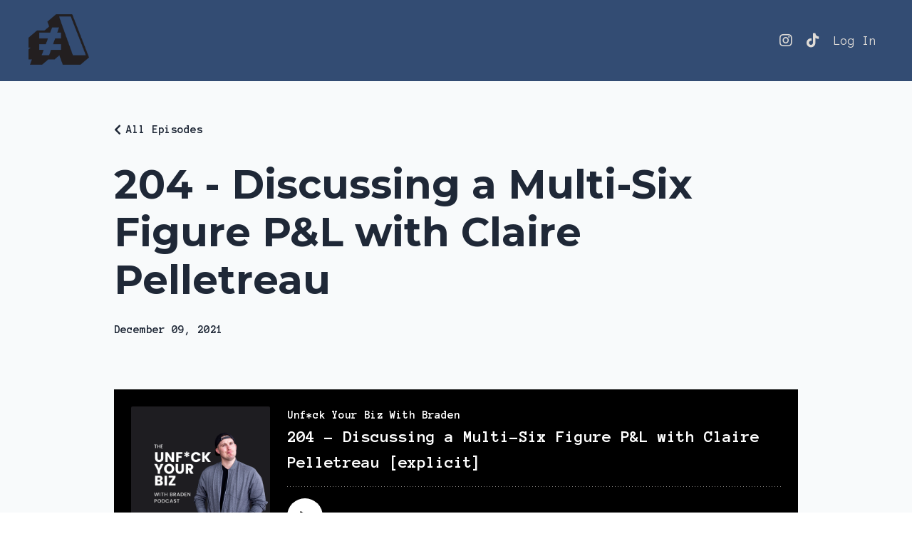

--- FILE ---
content_type: text/html; charset=utf-8
request_url: https://www.bradendrake.com/podcasts/unf-ck-your-biz-with-braden/episodes/2147625557
body_size: 10687
content:
<!doctype html>
<html lang="en">
  <head>
    
              <meta name="csrf-param" content="authenticity_token">
              <meta name="csrf-token" content="kN8KrmCiiCRhRAkWZVyMN52zHy9dWF+CEwCBS8l4uHNWs6KT0HnWDHe6yr0THY9gs67a64GsOFaZLBKMruabjA==">
            
    <title>
      
        204 - Discussing a Multi-Six Figure P&L with Claire Pelletreau
      
    </title>
    <meta charset="utf-8" />
    <meta http-equiv="x-ua-compatible" content="ie=edge, chrome=1">
    <meta name="viewport" content="width=device-width, initial-scale=1, shrink-to-fit=no">
    
      <meta name="description" content="On today&#39;s episode of the podcast I chat with Claire Pelletreau, Facebook and Instagram ads expert, about her company&#39;s profit report.
 
This episode of the Unf*ck Your Biz with Braden podcast is sponsored by The Get Paid Podcast, hosted by Claire Pelletreau. If you enjoy today&#39;s episode on..." />
    
    <meta property="og:type" content="website">
<meta property="og:url" content="https://www.bradendrake.com/podcasts/unf-ck-your-biz-with-braden/episodes/2147625557">
<meta name="twitter:card" content="summary_large_image">

<meta property="og:title" content="204 - Discussing a Multi-Six Figure P&L with Claire Pelletreau">
<meta name="twitter:title" content="204 - Discussing a Multi-Six Figure P&L with Claire Pelletreau">


<meta property="og:description" content="On today&#39;s episode of the podcast I chat with Claire Pelletreau, Facebook and Instagram ads expert, about her company&#39;s profit report.
 
This episode of the Unf*ck Your Biz with Braden podcast is sponsored by The Get Paid Podcast, hosted by Claire Pelletreau. If you enjoy today&#39;s episode on...">
<meta name="twitter:description" content="On today&#39;s episode of the podcast I chat with Claire Pelletreau, Facebook and Instagram ads expert, about her company&#39;s profit report.
 
This episode of the Unf*ck Your Biz with Braden podcast is sponsored by The Get Paid Podcast, hosted by Claire Pelletreau. If you enjoy today&#39;s episode on...">


<meta property="og:image" content="https://kajabi-storefronts-production.kajabi-cdn.com/kajabi-storefronts-production/site/46487/podcasts/c990e2cd-6d91-4a14-b829-ee78a96d3ba9.png">
<meta name="twitter:image" content="https://kajabi-storefronts-production.kajabi-cdn.com/kajabi-storefronts-production/site/46487/podcasts/c990e2cd-6d91-4a14-b829-ee78a96d3ba9.png">

    
      <link href="https://kajabi-storefronts-production.kajabi-cdn.com/kajabi-storefronts-production/sites/46487/images/IXmZi2xhS12X57Ty5QX4_Untitled_design-4.png?v=2" rel="shortcut icon" />
    
    <link rel="canonical" href="https://www.bradendrake.com/podcasts/unf-ck-your-biz-with-braden/episodes/2147625557" />

    <!-- Google Fonts ====================================================== -->
    <link rel="preconnect" href="https://fonts.gstatic.com" crossorigin>
    <link rel="stylesheet" media="print" onload="this.onload=null;this.removeAttribute(&#39;media&#39;);" type="text/css" href="//fonts.googleapis.com/css?family=Anonymous+Pro:400,700,400italic,700italic|Montserrat:400,700,400italic,700italic&amp;display=swap" />

    <!-- Kajabi CSS ======================================================== -->
    <link rel="stylesheet" media="print" onload="this.onload=null;this.removeAttribute(&#39;media&#39;);" type="text/css" href="https://kajabi-app-assets.kajabi-cdn.com/assets/core-0d125629e028a5a14579c81397830a1acd5cf5a9f3ec2d0de19efb9b0795fb03.css" />

    

    <!-- Font Awesome Icons -->
    <link rel="stylesheet" media="print" onload="this.onload=null;this.removeAttribute(&#39;media&#39;);" type="text/css" crossorigin="anonymous" href="https://use.fontawesome.com/releases/v5.15.2/css/all.css" />

    <link rel="stylesheet" media="screen" href="https://kajabi-storefronts-production.kajabi-cdn.com/kajabi-storefronts-production/themes/2158692724/assets/styles.css?1762451768486281" />

    <!-- Customer CSS ====================================================== -->
    <!-- If you're using custom css that affects the first render of the page, replace async_style_link below with styesheet_tag -->
    <link rel="stylesheet" media="print" onload="this.onload=null;this.removeAttribute(&#39;media&#39;);" type="text/css" href="https://kajabi-storefronts-production.kajabi-cdn.com/kajabi-storefronts-production/themes/2158692724/assets/overrides.css?1762451768486281" />
    <style>
  /* Custom CSS Added Via Theme Settings */
  /* This removes the shadow from the form button and creates a bit more spacing inside the button */

.btn {
padding: 12px 40px;
-webkit-box-shadow: 0 0px 0px #f9f9f9;
box-shadow: 0px 0px 0px #f9f9f9;
}


/* This increases the font size of the medium sized button */

.btn--medium {
font-size: 24px;
}


/* This increases the font size of the link lists */

.link-list__link {
font-size: 18px;
}


/* This makes the form fields rounded and increased the padding so that the text doesn't get cut off by the rounded corners */

.form-control {
border-radius: 30px;
padding-left: 24px;
padding-right: 24px;
}


/* This reduces the h1 font size of the blog post title on the blog feed page on desktop  */

@media (min-width: 768px) {
h1.blog-post-body__title {
font-size: 58px !important;
}
}


/* This moves the podcast intro section up higher so that it is behind the transparent header. Delete this code if not using a transparent header for the website theme */

.podcast-intro { 
margin-top: -80px !important;
padding-top: 80px !important;
}


/* This moves the coaching product hero section up higher so that it is behind the transparent header. Delete this code if not using a transparent header for the website theme */

.coaching-programs__container { 
margin-top: -94px !important;
}

.coaching-programs__header  {
padding-top: 94px !important;
}


/* This creates a new class for bulleted lists with black arrows */

.bullet-arrow {
list-style-type: none;
}

.bullet-arrow li {
list-style-type: none;
position: relative;
padding-left: 6px;
}

.bullet-arrow li:before {
content: '\2771 \2771';
color: #000000;
font-size: 16px;
position: absolute;
top: 6px;
left: -20px;
}


/* This creates a new class for bulleted lists with pink arrows */

.bullet-arrow-pink {
list-style-type: none;
}

.bullet-arrow-pink li {
list-style-type: none;
position: relative;
padding-left: 6px;
}

.bullet-arrow-pink li:before {
content: '\2771 \2771';
color: #FF65BE;
font-size: 16px;
position: absolute;
top: 6px;
left: -20px;
}


/* This creates a new class for bulleted lists with yellow arrows */

.bullet-arrow-yellow {
list-style-type: none;
}

.bullet-arrow-yellow li {
list-style-type: none;
position: relative;
padding-left: 6px;
}

.bullet-arrow-yellow li:before {
content: '\2771 \2771';
color: #FEED00;
font-size: 16px;
position: absolute;
top: 6px;
left: -20px;
}


/* This creates a new class for bulleted lists with green arrows */

.bullet-arrow-green {
list-style-type: none;
}

.bullet-arrow-green li {
list-style-type: none;
position: relative;
padding-left: 6px;
}

.bullet-arrow-green li:before {
content: '\2771 \2771';
color: #05b7b9;
font-size: 16px;
position: absolute;
top: 6px;
left: -20px;
}


/* This creates a new class for bulleted lists with blue arrows */

.bullet-arrow-blue {
list-style-type: none;
}

.bullet-arrow-blue li {
list-style-type: none;
position: relative;
padding-left: 6px;
}

.bullet-arrow-blue li:before {
content: '\2771 \2771';
color: #5fd3fa;
font-size: 16px;
position: absolute;
top: 6px;
left: -20px;
}
</style>

    <!-- Kajabi Editor Only CSS ============================================ -->
    

    <!-- Header hook ======================================================= -->
    <script type="text/javascript">
  var Kajabi = Kajabi || {};
</script>
<script type="text/javascript">
  Kajabi.currentSiteUser = {
    "id" : "-1",
    "type" : "Guest",
    "contactId" : "",
  };
</script>
<script type="text/javascript">
  Kajabi.theme = {
    activeThemeName: "Creative",
    previewThemeId: null,
    editor: false
  };
</script>
<meta name="turbo-prefetch" content="false">
<meta name="p:domain_verify" content="5cc3c658a7bd01c7107cf8e8d81db209"/><script>
(function(i,s,o,g,r,a,m){i['GoogleAnalyticsObject']=r;i[r]=i[r]||function(){
(i[r].q=i[r].q||[]).push(arguments)
},i[r].l=1*new Date();a=s.createElement(o),
m=s.getElementsByTagName(o)[0];a.async=1;a.src=g;m.parentNode.insertBefore(a,m)
})(window,document,'script','//www.google-analytics.com/analytics.js','ga');
ga('create', 'UA-245786998-1', 'auto', {});
ga('send', 'pageview');
</script>
<style type="text/css">
  #editor-overlay {
    display: none;
    border-color: #2E91FC;
    position: absolute;
    background-color: rgba(46,145,252,0.05);
    border-style: dashed;
    border-width: 3px;
    border-radius: 3px;
    pointer-events: none;
    cursor: pointer;
    z-index: 10000000000;
  }
  .editor-overlay-button {
    color: white;
    background: #2E91FC;
    border-radius: 2px;
    font-size: 13px;
    margin-inline-start: -24px;
    margin-block-start: -12px;
    padding-block: 3px;
    padding-inline: 10px;
    text-transform:uppercase;
    font-weight:bold;
    letter-spacing:1.5px;

    left: 50%;
    top: 50%;
    position: absolute;
  }
</style>
<script src="https://kajabi-app-assets.kajabi-cdn.com/vite/assets/track_analytics-999259ad.js" crossorigin="anonymous" type="module"></script><link rel="modulepreload" href="https://kajabi-app-assets.kajabi-cdn.com/vite/assets/stimulus-576c66eb.js" as="script" crossorigin="anonymous">
<link rel="modulepreload" href="https://kajabi-app-assets.kajabi-cdn.com/vite/assets/track_product_analytics-9c66ca0a.js" as="script" crossorigin="anonymous">
<link rel="modulepreload" href="https://kajabi-app-assets.kajabi-cdn.com/vite/assets/stimulus-e54d982b.js" as="script" crossorigin="anonymous">
<link rel="modulepreload" href="https://kajabi-app-assets.kajabi-cdn.com/vite/assets/trackProductAnalytics-3d5f89d8.js" as="script" crossorigin="anonymous">      <script type="text/javascript">
        if (typeof (window.rudderanalytics) === "undefined") {
          !function(){"use strict";window.RudderSnippetVersion="3.0.3";var sdkBaseUrl="https://cdn.rudderlabs.com/v3"
          ;var sdkName="rsa.min.js";var asyncScript=true;window.rudderAnalyticsBuildType="legacy",window.rudderanalytics=[]
          ;var e=["setDefaultInstanceKey","load","ready","page","track","identify","alias","group","reset","setAnonymousId","startSession","endSession","consent"]
          ;for(var n=0;n<e.length;n++){var t=e[n];window.rudderanalytics[t]=function(e){return function(){
          window.rudderanalytics.push([e].concat(Array.prototype.slice.call(arguments)))}}(t)}try{
          new Function('return import("")'),window.rudderAnalyticsBuildType="modern"}catch(a){}
          if(window.rudderAnalyticsMount=function(){
          "undefined"==typeof globalThis&&(Object.defineProperty(Object.prototype,"__globalThis_magic__",{get:function get(){
          return this},configurable:true}),__globalThis_magic__.globalThis=__globalThis_magic__,
          delete Object.prototype.__globalThis_magic__);var e=document.createElement("script")
          ;e.src="".concat(sdkBaseUrl,"/").concat(window.rudderAnalyticsBuildType,"/").concat(sdkName),e.async=asyncScript,
          document.head?document.head.appendChild(e):document.body.appendChild(e)
          },"undefined"==typeof Promise||"undefined"==typeof globalThis){var d=document.createElement("script")
          ;d.src="https://polyfill-fastly.io/v3/polyfill.min.js?version=3.111.0&features=Symbol%2CPromise&callback=rudderAnalyticsMount",
          d.async=asyncScript,document.head?document.head.appendChild(d):document.body.appendChild(d)}else{
          window.rudderAnalyticsMount()}window.rudderanalytics.load("2apYBMHHHWpiGqicceKmzPebApa","https://kajabiaarnyhwq.dataplane.rudderstack.com",{})}();
        }
      </script>
      <script type="text/javascript">
        if (typeof (window.rudderanalytics) !== "undefined") {
          rudderanalytics.page({"account_id":"46863","site_id":"46487"});
        }
      </script>
      <script type="text/javascript">
        if (typeof (window.rudderanalytics) !== "undefined") {
          (function () {
            function AnalyticsClickHandler (event) {
              const targetEl = event.target.closest('a') || event.target.closest('button');
              if (targetEl) {
                rudderanalytics.track('Site Link Clicked', Object.assign(
                  {"account_id":"46863","site_id":"46487"},
                  {
                    link_text: targetEl.textContent.trim(),
                    link_href: targetEl.href,
                    tag_name: targetEl.tagName,
                  }
                ));
              }
            };
            document.addEventListener('click', AnalyticsClickHandler);
          })();
        }
      </script>
<script>
!function(f,b,e,v,n,t,s){if(f.fbq)return;n=f.fbq=function(){n.callMethod?
n.callMethod.apply(n,arguments):n.queue.push(arguments)};if(!f._fbq)f._fbq=n;
n.push=n;n.loaded=!0;n.version='2.0';n.agent='plkajabi';n.queue=[];t=b.createElement(e);t.async=!0;
t.src=v;s=b.getElementsByTagName(e)[0];s.parentNode.insertBefore(t,s)}(window,
                                                                      document,'script','https://connect.facebook.net/en_US/fbevents.js');


fbq('init', '1132630721411512');
fbq('track', "PageView");</script>
<noscript><img height="1" width="1" style="display:none"
src="https://www.facebook.com/tr?id=1132630721411512&ev=PageView&noscript=1"
/></noscript>
<meta name='site_locale' content='en'><style type="text/css">
  /* Font Awesome 4 */
  .fa.fa-twitter{
    font-family:sans-serif;
  }
  .fa.fa-twitter::before{
    content:"𝕏";
    font-size:1.2em;
  }

  /* Font Awesome 5 */
  .fab.fa-twitter{
    font-family:sans-serif;
  }
  .fab.fa-twitter::before{
    content:"𝕏";
    font-size:1.2em;
  }
</style>
<link rel="stylesheet" href="https://cdn.jsdelivr.net/npm/@kajabi-ui/styles@1.0.4/dist/kajabi_products/kajabi_products.css" />
<script type="module" src="https://cdn.jsdelivr.net/npm/@pine-ds/core@3.14.0/dist/pine-core/pine-core.esm.js"></script>
<script nomodule src="https://cdn.jsdelivr.net/npm/@pine-ds/core@3.14.0/dist/pine-core/index.esm.js"></script>


  </head>
  <style>
  

  
    
      body {
        background-color: rgba(255, 255, 255, 0);
      }
    
  
</style>
  <body id="encore-theme" class="background-light">
    

    <div id="section-header" data-section-id="header">

<style>
  /* Default Header Styles */
  .header {
    
      background-color: #334c73;
    
    font-size: 18px;
  }
  .header a,
  .header a.link-list__link,
  .header a.link-list__link:hover,
  .header a.social-icons__icon,
  .header .user__login a,
  .header .dropdown__item a,
  .header .dropdown__trigger:hover {
    color: #e0dcd7;
  }
  .header .dropdown__trigger {
    color: #e0dcd7 !important;
  }
  /* Mobile Header Styles */
  @media (max-width: 767px) {
    .header {
      
      font-size: 16px;
    }
    
    .header .hamburger__slices .hamburger__slice {
      
        background-color: #e0dcd7;
      
    }
    
      .header a.link-list__link, .dropdown__item a, .header__content--mobile {
        text-align: left;
      }
    
    .header--overlay .header__content--mobile  {
      padding-bottom: 20px;
    }
  }
  /* Sticky Styles */
  
</style>

<div class="hidden">
  
    
  
    
  
    
  
  
  
  
</div>

<header class="header header--static    background-dark header--close-on-scroll" kjb-settings-id="sections_header_settings_background_color">
  <div class="hello-bars">
    
      
    
      
    
      
    
  </div>
  
    <div class="header__wrap">
      <div class="header__content header__content--desktop background-dark">
        <div class="container header__container media justify-content-left">
          
            
                <style>
@media (min-width: 768px) {
  #block-1555988494486 {
    text-align: left;
  }
} 
</style>

<div id="block-1555988494486" class="header__block header__block--logo header__block--show header__switch-content stretch" kjb-settings-id="sections_header_blocks_1555988494486_settings_stretch">
  

<style>
  #block-1555988494486 {
    line-height: 1;
  }
  #block-1555988494486 .logo__image {
    display: block;
    width: 85px;
  }
  #block-1555988494486 .logo__text {
    color: ;
  }
</style>

<a class="logo" href="/">
  
    
      <img loading="auto" class="logo__image" alt="Header Logo" kjb-settings-id="sections_header_blocks_1555988494486_settings_logo" src="https://kajabi-storefronts-production.kajabi-cdn.com/kajabi-storefronts-production/file-uploads/themes/2158692724/settings_images/7f57d4-ae81-b042-0d82-c685fc17c4c6_Not-Average-Law-Firm-favicon-1color-black_2x.png" />
    
  
</a>
</div>
              
          
            
                <style>
@media (min-width: 768px) {
  #block-1644899215228 {
    text-align: ;
  }
} 
</style>

<div id="block-1644899215228" class="header__block header__switch-content header__block--social-icons " kjb-settings-id="sections_header_blocks_1644899215228_settings_stretch">
  <style>
  .social-icons--1644899215228 .social-icons__icons {
    justify-content: flex-start
  }
  .social-icons--1644899215228 .social-icons__icon {
    color:  !important;
  }
  .social-icons--1644899215228.social-icons--round .social-icons__icon {
    background-color: #c4cb6c;
  }
  .social-icons--1644899215228.social-icons--square .social-icons__icon {
    background-color: #c4cb6c;
  }
  
    
  
  @media (min-width: 768px) {
    .social-icons--1644899215228 .social-icons__icons {
      justify-content: flex-start
    }
  }
</style>

<div class="social-icons social-icons-- social-icons-- social-icons--1644899215228 " kjb-settings-id="sections_header_blocks_1644899215228_settings_social_icons_text_color">
  <div class="social-icons__icons">
    


  <a class="social-icons__icon social-icons__icon--" href="https://www.instagram.com/notavglaw"  target="_blank" rel="noopener"  kjb-settings-id="sections_header_blocks_1644899215228_settings_social_icon_link_instagram">
    <i class="fab fa-instagram"></i>
  </a>














  <a class="social-icons__icon social-icons__icon--" href="https://www.tiktok.com/@bradenadamdrake"  target="_blank" rel="noopener"  kjb-settings-id="sections_header_blocks_1644899215228_settings_social_icon_link_tiktok">
    <i class="fab fa-tiktok"></i>
  </a>




  </div>
</div>
</div>
            
          
            
                <style>
@media (min-width: 768px) {
  #block-1726975690030 {
    text-align: left;
  }
} 
</style>

<div id="block-1726975690030" class="header__block header__switch-content header__block--user " kjb-settings-id="sections_header_blocks_1726975690030_settings_stretch">
  <style>
  /* Dropdown menu colors for desktop */
  @media (min-width: 768px) {
    #block-1726975690030 .dropdown__menu {
      background: #FFFFFF;
      color: #595959;
    }
    #block-1726975690030 .dropdown__item a,
    #block-1726975690030 {
      color: #595959;
    }
  }
  /* Mobile menu text alignment */
  @media (max-width: 767px) {
    #block-1726975690030 .dropdown__item a,
    #block-1726975690030 .user__login a {
      text-align: left;
    }
  }
</style>

<div class="user" kjb-settings-id="sections_header_blocks_1726975690030_settings_language_login">
  
    <span class="user__login" kjb-settings-id="language_login"><a href="/login">Log In</a></span>
  
</div>
</div>
              
          
          
            <div class="hamburger hidden--desktop" kjb-settings-id="sections_header_settings_hamburger_color">
              <div class="hamburger__slices">
                <div class="hamburger__slice hamburger--slice-1"></div>
                <div class="hamburger__slice hamburger--slice-2"></div>
                <div class="hamburger__slice hamburger--slice-3"></div>
                <div class="hamburger__slice hamburger--slice-4"></div>
              </div>
            </div>
          
        </div>
      </div>
      <div class="header__content header__content--mobile">
        <div class="header__switch-content header__spacer"></div>
      </div>
    </div>
  
</header>

</div>
    <main>
      <style type='text/css'>
        .podcasts-episodes .btn {
  border-color: #000000;
  border-radius: 30px;
  color: #ffffff;
  background-color: #000000;
}

.podcasts-episodes .btn--outline {
  background: transparent;
  color: #000000;
}

        .podcasts-episodes .dropdown__menu {
  font-size: 18px;
  font-weight: normal;
}

      </style>
  <link rel="stylesheet" href="https://kajabi-app-assets.kajabi-cdn.com/assets/podcasts-295f7e9450cea787207c89be169f9eeaf71f91ee4961387db3217f29ebee2f84.css" media="all" />
  <link rel="alternate" type="application/rss+xml" title="Unf*ck Your Biz With Braden" href="https://app.kajabi.com/podcasts/2147485692/feed" />
  

<style type="text/css">
  .podcast-intro__title,
  h1.podcast-intro__title {
    color: #1F2837;
  }
  
  .truncate {
    color: #1F2837;
  }

  .podcast-intro__author {
    color: #1F2837;
  }

  .podcast-intro__short-description {
    color: #1F2837;
  }

  .podcast-intro__cta,
  .podcast-intro__cta:hover,
  .btn-primary.podcast-intro__cta,
  .btn-primary.podcast-intro__cta:hover,
  .podcast-episode__pagination a.btn,
  .podcast-episode__pagination a.btn:hover,
  .podcast-episode__pagination .pagination a.btn,
  .podcast-episode__pagination .pagination a.btn:hover {
    color: #ffffff;
    background-color: #000000;
    border-color: #000000;
  }

  .podcast-episode-header__meta,
  .podcast-episode-header__meta i {
    color: #1F2837;
  }

  .podcast-episode-header__all-episodes-link a,
  .podcast-episode-header__all-episodes-link i {
    color: #1F2837;
  }

  h1.podcast-episode-header__title,
  .podcast-episode-header__title,
  .podcast-modal__read-more {
    color: #1F2837;
  }

  .podcast-intro {
    background-color: #f8fafb;
    color: #1F2837;
  }

  .podcast-episode-header,
  .podcast-episode-header::after {
    background-color: #f8fafb;
    color: #1F2837;
  }

  .podcast-episode-transcript {
    background-color: #f8fafb;
    color: #1F2837;
  }

  .podcast-episode-transcript .podcast-episode-transcript__title {
    color: #1F2837;
  }

  .btn.podcast-default-btn {
    border-color: #000000;
    background: transparent;
    color: #000000;
  }

  .podcast-intro__rss {
    background-color: #000000;
  }
</style>



<div class="podcasts-episodes podcasts-episodes-show encore-page-content">
  <div class="sizer ">
    



<section class="podcast-episode-header">
  <div class="container">
    <div class="inner-container podcast-episode-header__content">
      <h1 class="podcast-episode-header__title">204 - Discussing a Multi-Six Figure P&amp;L with Claire Pelletreau</h1>
      <nav class="podcast-episode-header__all-episodes-link" aria-label="Breadcrumbs">
        <i class="fa fa-chevron-left"></i>
        <a href="https://www.bradendrake.com/podcasts/unf-ck-your-biz-with-braden">All Episodes</a>
      </nav>

      <p class="podcast-episode-header__meta">
        
        
        <time datetime="2021-12-09T15:00:00Z" data-local="time" data-format="%B %d, %Y">December 09, 2021</time>
      </p>
    </div>
  </div>
</section>


<section class="container podcast-episode__content" data-kjb-component="PlayerManager">
  <div class="inner-container">
    <div class="podcast-episode__media"><script type="application/json" id="podcast_episode_2147625557-config">{"podcast":{"title":"Unf*ck Your Biz With Braden","description":"On the podcast, we breakdown all the legal, tax, and money related stuff you need to be getting done in your small business.","thumbnailUrl":"https://kajabi-storefronts-production.kajabi-cdn.com/kajabi-storefronts-production/site/46487/podcasts/c990e2cd-6d91-4a14-b829-ee78a96d3ba9.png","brandSettings":{"accent_color":"#f8fafb","accent_text_color":"#1F2837","primary_color":"#000000","primary_text_color":"#ffffff","font_family":"Anonymous Pro"},"url":"https://www.bradendrake.com/podcasts/unf-ck-your-biz-with-braden","feedUrl":"https://app.kajabi.com/podcasts/2147485692/feed","locale":"en"},"episode":{"title":"204 - Discussing a Multi-Six Figure P\u0026L with Claire Pelletreau","episodeNumber":null,"explicit":true,"description":"\u003cp\u003eOn today's episode of the podcast I chat with Claire Pelletreau, Facebook and Instagram ads expert, about her company's profit report.\u003c/p\u003e\n\u003cp\u003e\u0026nbsp;\u003c/p\u003e\n\u003cp\u003e\u003cem\u003eThis episode of the Unf*ck Your Biz with Braden podcast is sponsored by The Get Paid\u003c/em\u003e \u003cem\u003ePodcast, hosted by Claire Pelletreau. If you enjoy today's episode on profit reports, you'll love The Get Paid Podcast where Claire dives into companies' profits, income and how they run their business. \u003c/em\u003e\u003c/p\u003e\n\u003cp\u003e\u0026nbsp;\u003c/p\u003e\n\u003cp\u003eClaire's business is to help clients see a return on investment on their Facebook ads and she offers ridiculously easy trainings to set up your own Facebook ads (I can attest to this myself). She started her\u003c/p\u003e\n\u003cp\u003e\u0026nbsp;\u003c/p\u003e\n\u003cp\u003eYear-to-date (though the end of October as this podcast was recorded in early November) Claire's revenue was $263,000. To look at Claire's growth trajectory, the first year of her business she made $18,000 in the six months of that year she had her business. The next year she made $80,000. The year after that was between $150,000 and $200,000. The following year, in 2018, Claire's revenue was $200,000. In 2019 her revenue was $299,000. In 2020, Claire took off half the year for maternity leave and brought in $200,000 in the 6 months she was working. This year, she is at $263,000 on November 4th and does not have an end of year projection.\u003c/p\u003e\n\u003cp\u003e\u0026nbsp;\u003c/p\u003e\n\u003cp\u003eClaire shared that she took a month off in October and that she also had what she considered a failed mini-launch in September when she did a push for applications. The launch also came with an email sequence automation error and made Claire ask herself if she was doing the right thing with her product launch, a question I ask myself regularly during what I call the \"COVID hangover year\" of 2021.\u003c/p\u003e\n\u003cp\u003e\u0026nbsp;\u003c/p\u003e\n\u003cp\u003eThe bulk of Claire's revenue comes from her signature program entitled, \"The Lead Lab.\" In reviewing her P\u0026amp;L, Claire, who has an S Corp and one full time assistant on payroll, found that $68,000 was going to payroll and taxes which can sound right for some and not enough for others. Claire's total operating expenses are $167, 000, net operating profit is $86,000. Claire said she felt like her company wasn't profitable because there wasn't a lot left over after she paid herself. Bug you can't let how much money the IRS is taking from you cloud your judgement of how profitable your business is.\u003c/p\u003e\n\u003cp\u003e\u0026nbsp;\u003c/p\u003e\n\u003cp\u003eAfter doing the math, Claire is operating at about 65% profit which is really good for also having a full time team member.\u003c/p\u003e","thumbnailUrl":"https://kajabi-storefronts-production.kajabi-cdn.com/kajabi-storefronts-production/site/46487/podcasts/c990e2cd-6d91-4a14-b829-ee78a96d3ba9.png","publicationDate":"2021-12-09T15:00:00Z","duration":"4326.217143","url":"https://www.bradendrake.com/podcasts/unf-ck-your-biz-with-braden/episodes/2147625557","media":{"url":"https://app.kajabi.com/podcasts/medias/2147625557.mp3?kjb=true","size":69220465,"type":"audio/mpeg"},"chapters":[]}}</script><div data-kjb-element="podcast-player" data-episode-config="podcast_episode_2147625557-config"><root style="max-width:1450px;min-width:260px;">
  <link href='//fonts.googleapis.com/css2?family=Anonymous+Pro:wght@400;600;700&display=swap' rel='stylesheet' type='text/css'>
  <div class="tablet:px-6 tablet:pt-6 mobile:px-4 mobile:pt-4 flex flex-col">
    <div class="flex-col items-center mobile:flex tablet:hidden">
      <show-title class="text-sm"></show-title>
      <episode-title class="text-base mb-2"></episode-title>
      <subscribe-button class="mb-4 mobile:flex tablet:hidden"></subscribe-button>
      <poster class="rounded-sm w-48 shadow overflow-hidden"></poster>
      <divider class="w-full my-6"></divider>
    </div>

    <div class="tablet:flex flex-grow mb-6">
      <div class="w-64 mobile:hidden tablet:block tablet:mr-6">
        <poster class="rounded-sm shadow overflow-hidden"></poster>
      </div>
      <div class="w-full">
        <div class="hidden tablet:block">
          <show-title class="text-base"></show-title>
          <episode-title class="text-xl desktop:text-2xl"></episode-title>
          <divider class="w-full my-4"></divider>
        </div>
        <div class="flex items-center justify-between">
          <div class="block">
            <play-button class="mobile:hidden" variant="simple"></play-button>
          </div>

          <div class="flex">
            <play-state on="active">
              <chapter-previous class="mx-2 block"></chapter-previous>
            </play-state>
            <play-state on="active">
              <step-backward class="mx-2 block"></step-backward>
            </play-state>

            <play-button class="mx-2 block hidden mobile:block" variant="simple"></play-button>

            <play-state on="active">
              <step-forward class="mx-2 block"></step-forward>
            </play-state>
            <play-state on="active">
              <chapter-next class="mx-2 block"></chapter-next>
            </play-state>

            <play-state on="active">
              <speed-control class="mx-2 block hidden tablet:block"></speed-control>
            </play-state>

            <play-state on="active">
              <volume-control class="mx-2 ml-4 flex items-center hidden tablet:flex"></volume-control>
            </play-state>
          </div>

          <div class="block hidden mobile:block"></div>
        </div>
        <div class="flex w-full">
          <progress-bar></progress-bar>
        </div>
        <div class="flex w-full -mt-2">
          <div class="w-3/12 text-left">
            <timer-current class="text-sm"></timer-current>
          </div>
          <div class="w-6/12 max-w-xs text-center truncate">
            <play-state on="active">
              <current-chapter class="text-sm"></current-chapter>
            </play-state>
          </div>
          <div class="w-3/12 text-right">
            <timer-duration class="text-sm"></timer-duration>
          </div>
        </div>
      </div>
    </div>
      <divider class="w-full mb-3"></divider>
      <div class="flex justify-between">
        <div class="flex mobile:w-full tablet:w-2/12 desktop:w-1/12 justify-between">
          <tab-trigger tab="chapters">
            <icon type="chapter"></icon>
          </tab-trigger>
          <tab-trigger tab="transcripts">
            <icon type="transcripts"></icon>
          </tab-trigger>
            <tab-trigger tab="files">
              <icon type="download"></icon>
            </tab-trigger>
          <tab-trigger tab="playlist">
            <icon type="playlist"></icon>
          </tab-trigger>
          <tab-trigger tab="share">
            <icon type="share"></icon>
          </tab-trigger>
        </div>
        <subscribe-button class="mt-1 mobile:hidden tablet:flex"></subscribe-button>
      </div>
  </div>
    <base target="_blank">
    <div class="w-full relative overflow-hidden">
      <tab name="chapters">
        <tab-chapters></tab-chapters>
      </tab>
      <tab name="transcripts">
        <tab-transcripts></tab-transcripts>
      </tab>
        <tab name="files">
          <tab-files></tab-files>
        </tab>
      <tab name="playlist">
        <tab-playlist></tab-playlist>
      </tab>
      <tab name="share">
        <tab-share></tab-share>
      </tab>
      <tab-overflow></tab-overflow>
    </div>
  <error></error>
</root>
</div></div>
    <article class="podcast-episode__description">
      <p>On today's episode of the podcast I chat with Claire Pelletreau, Facebook and Instagram ads expert, about her company's profit report.</p>
<p>&nbsp;</p>
<p><em>This episode of the Unf*ck Your Biz with Braden podcast is sponsored by The Get Paid</em> <em>Podcast, hosted by Claire Pelletreau. If you enjoy today's episode on profit reports, you'll love The Get Paid Podcast where Claire dives into companies' profits, income and how they run their business. </em></p>
<p>&nbsp;</p>
<p>Claire's business is to help clients see a return on investment on their Facebook ads and she offers ridiculously easy trainings to set up your own Facebook ads (I can attest to this myself). She started her</p>
<p>&nbsp;</p>
<p>Year-to-date (though the end of October as this podcast was recorded in early November) Claire's revenue was $263,000. To look at Claire's growth trajectory, the first year of her business she made $18,000 in the six months of that year she had her business. The next year she made $80,000. The year after that was between $150,000 and $200,000. The following year, in 2018, Claire's revenue was $200,000. In 2019 her revenue was $299,000. In 2020, Claire took off half the year for maternity leave and brought in $200,000 in the 6 months she was working. This year, she is at $263,000 on November 4th and does not have an end of year projection.</p>
<p>&nbsp;</p>
<p>Claire shared that she took a month off in October and that she also had what she considered a failed mini-launch in September when she did a push for applications. The launch also came with an email sequence automation error and made Claire ask herself if she was doing the right thing with her product launch, a question I ask myself regularly during what I call the "COVID hangover year" of 2021.</p>
<p>&nbsp;</p>
<p>The bulk of Claire's revenue comes from her signature program entitled, "The Lead Lab." In reviewing her P&amp;L, Claire, who has an S Corp and one full time assistant on payroll, found that $68,000 was going to payroll and taxes which can sound right for some and not enough for others. Claire's total operating expenses are $167, 000, net operating profit is $86,000. Claire said she felt like her company wasn't profitable because there wasn't a lot left over after she paid herself. Bug you can't let how much money the IRS is taking from you cloud your judgement of how profitable your business is.</p>
<p>&nbsp;</p>
<p>After doing the math, Claire is operating at about 65% profit which is really good for also having a full time team member.</p>
    </article>
  </div>
</section>

  </div>
</div>

  <script type="text/javascript">
  document.addEventListener("DOMContentLoaded", function() {


    // It removes localization attributes in order to run LocalTime with the correct locale
    document.querySelectorAll('time[data-local][data-localized]').forEach(function(element) {
      element.removeAttribute("data-localized");
      element.removeAttribute("title");
    });

    LocalTime.config.i18n['en'] = JSON.parse('{"date":{"formats":{"default":"%b %e, %Y","short":"%b %d","long":"%B %d, %Y","thisYear":"%b %e"},"dayNames":["Sunday","Monday","Tuesday","Wednesday","Thursday","Friday","Saturday"],"abbrDayNames":["Sun","Mon","Tue","Wed","Thu","Fri","Sat"],"monthNames":["January","February","March","April","May","June","July","August","September","October","November","December"],"abbrMonthNames":["Jan","Feb","Mar","Apr","May","Jun","Jul","Aug","Sep","Oct","Nov","Dec"],"order":["year","month","day"],"yesterday":"yesterday","today":"today","tomorrow":"tomorrow","on":"on {date}"},"time":{"formats":{"default":"%I:%M %p","short":"%I:%M %p","long":"%I:%M:%S %p","us":"%m/%d/%Y %I:%M %p","defaultWithTimezone":"%I:%M %p %Z"},"am":"am","pm":"pm","singular":"a {time}","singularAn":"an {time}","elapsed":"{time} ago","second":"second","seconds":"seconds","minute":"minute","minutes":"minutes","hour":"hour","hours":"hours"},"datetime":{"distanceInWords":{"halfAMinute":"half a minute","lessThanXSeconds":{"one":"less than 1 second","other":"less than %{count} seconds"},"xSeconds":{"one":"1 second","other":"%{count} seconds"},"lessThanXMinutes":{"one":"less than a minute","other":"less than %{count} minutes"},"xMinutes":{"one":"1 minute","other":"%{count} minutes"},"aboutXHours":{"one":"about 1 hour","other":"about %{count} hours"},"xDays":{"one":"1 day","other":"%{count} days"},"aboutXMonths":{"one":"about 1 month","other":"about %{count} months"},"xMonths":{"one":"1 month","other":"%{count} months"},"aboutXYears":{"one":"about 1 year","other":"about %{count} years"},"overXYears":{"one":"over 1 year","other":"over %{count} years"},"almostXYears":{"one":"almost 1 year","other":"almost %{count} years"}},"prompts":{"year":"Year","month":"Month","day":"Day","hour":"Hour","minute":"Minute","second":"Seconds"},"lessThanXMinutes":{"one":"Less than 1 minute"},"xMinutes":{"one":"minute","other":"minutes"},"at":"{date} at {time}","formats":{"default":"%B %e, %Y at %I:%M %p %Z","short":"%b %e, %Y at %I:%M %p","long":"%B %e, %Y at %I:%M:%S %p %Z"}}}');
    LocalTime.config.locale = 'en';
    LocalTime.run();
  });
</script>

  <script src="//cdn.podlove.org/web-player/5.x/embed.js"></script>
  <script src="https://kajabi-app-assets.kajabi-cdn.com/vite/assets/podcasts-92a99485.js" crossorigin="anonymous" type="module"></script><link rel="modulepreload" href="https://kajabi-app-assets.kajabi-cdn.com/vite/assets/PlayerManager-16feb36d.js" as="script" crossorigin="anonymous">
<link rel="modulepreload" href="https://kajabi-app-assets.kajabi-cdn.com/vite/assets/Dropdown-1614ae3b.js" as="script" crossorigin="anonymous">
<link rel="modulepreload" href="https://kajabi-app-assets.kajabi-cdn.com/vite/assets/index-cb3c20f3.js" as="script" crossorigin="anonymous">
<link rel="modulepreload" href="https://kajabi-app-assets.kajabi-cdn.com/vite/assets/_commonjsHelpers-f17db62c.js" as="script" crossorigin="anonymous">

<script type="text/javascript" src="https://js.stripe.com/basil/stripe.js"></script>
    </main>
    <div id="section-footer" data-section-id="footer">
<style>
  .footer {
    background-color: #000000;
  }
  .footer, .footer__block {
    font-size: 16px;
    color: ;
  }
  .footer .logo__text {
    color: ;
  }
  .footer .link-list__links {
    width: 100%;
  }
  .footer a.link-list__link {
    color: ;
  }
  .footer .link-list__link:hover {
    color: ;
  }
  .copyright {
    color: ;
  }
  @media (min-width: 768px) {
    .footer, .footer__block {
      font-size: 18px;
    }
  }
  .powered-by a {
    color:  !important;
  }
  
</style>

<footer class="footer   background-dark  " kjb-settings-id="sections_footer_settings_background_color">
  <div class="footer__content">
    <div class="container footer__container media">
      
        
            <div id="block-1555988525205" class="footer__block ">
  <span class="copyright" kjb-settings-id="sections_footer_blocks_1555988525205_settings_copyright" role="presentation">
  &copy; 2026 Not Your Average Law Firm, All Rights Reserved
</span>
</div>
          
      
        
            <div id="block-1644898630419" class="footer__block ">
  <style>
  .social-icons--1644898630419 .social-icons__icons {
    justify-content: 
  }
  .social-icons--1644898630419 .social-icons__icon {
    color: #c4cb6c !important;
  }
  .social-icons--1644898630419.social-icons--round .social-icons__icon {
    background-color: #c4cb6c;
  }
  .social-icons--1644898630419.social-icons--square .social-icons__icon {
    background-color: #c4cb6c;
  }
  
  @media (min-width: 768px) {
    .social-icons--1644898630419 .social-icons__icons {
      justify-content: 
    }
  }
</style>
<div class="social-icons social-icons-- social-icons--1644898630419" kjb-settings-id="sections_footer_blocks_1644898630419_settings_social_icons_text_color">
  <div class="social-icons__icons">
    


  <a class="social-icons__icon social-icons__icon--" href="https://www.instagram.com/notavglaw"  target="_blank" rel="noopener"  kjb-settings-id="sections_footer_blocks_1644898630419_settings_social_icon_link_instagram">
    <i class="fab fa-instagram"></i>
  </a>














  <a class="social-icons__icon social-icons__icon--" href="https://www.tiktok.com/@bradenadamdrake"  target="_blank" rel="noopener"  kjb-settings-id="sections_footer_blocks_1644898630419_settings_social_icon_link_tiktok">
    <i class="fab fa-tiktok"></i>
  </a>




  </div>
</div>
</div>
        
      
    </div>
    
  <aside class="powered-by background-dark">
    <div class="container">
      <a target="_blank" rel="nofollow noopener" href="https://app.kajabi.com/r/FhXRif5Y?powered_by=true">Powered by Kajabi</a>
    </div>
  </aside>

  </div>

</footer>

</div>
    <div id="section-exit_pop" data-section-id="exit_pop"><style>
  #exit-pop .modal__content {
    background: ;
  }
  
</style>






</div>
    <div id="section-two_step" data-section-id="two_step"><style>
  #two-step .modal__content {
    background: ;
  }
  
</style>

<div class="modal two-step" id="two-step" kjb-settings-id="sections_two_step_settings_two_step_edit">
  <div class="modal__content background-unrecognized">
    <div class="close-x">
      <div class="close-x__part"></div>
      <div class="close-x__part"></div>
    </div>
    <div class="modal__body row text- align-items-start justify-content-left">
      
         
              




<style>
  /* flush setting */
  
  
  /* margin settings */
  #block-1585757543890, [data-slick-id="1585757543890"] {
    margin-top: 0px;
    margin-right: 0px;
    margin-bottom: 0px;
    margin-left: 0px;
  }
  #block-1585757543890 .block, [data-slick-id="1585757543890"] .block {
    /* border settings */
    border: 4px none black;
    border-radius: 4px;
    

    /* background color */
    
    /* default padding for mobile */
    
    
    
    /* mobile padding overrides */
    
    
    
    
    
  }

  @media (min-width: 768px) {
    /* desktop margin settings */
    #block-1585757543890, [data-slick-id="1585757543890"] {
      margin-top: 0px;
      margin-right: 0px;
      margin-bottom: 0px;
      margin-left: 0px;
    }
    #block-1585757543890 .block, [data-slick-id="1585757543890"] .block {
      /* default padding for desktop  */
      
      
      /* desktop padding overrides */
      
      
      
      
      
    }
  }
  /* mobile text align */
  @media (max-width: 767px) {
    #block-1585757543890, [data-slick-id="1585757543890"] {
      text-align: center;
    }
  }
</style>


<div
  id="block-1585757543890"
  class="
  block-type--form
  text-center
  col-12
  
  
  
  
  "
  
  data-reveal-event=""
  data-reveal-offset=""
  data-reveal-units=""
  
    kjb-settings-id="sections_two_step_blocks_1585757543890_settings_width"
    >
  <div class="block
    box-shadow-none
    "
    
      data-aos="-"
      data-aos-delay=""
      data-aos-duration=""
    
    >
    
    








<style>
  #block-1585757543890 .form-btn {
    border-color: #ff65be;
    border-radius: 30px;
    background: #ff65be;
    color: #ffffff;
  }
  #block-1585757543890 .btn--outline {
    color: #ff65be;
    background: transparent;
  }
  #block-1585757543890 .disclaimer-text {
    font-size: 16px;
    margin-top: 1.25rem;
    margin-bottom: 0;
    color: #888;
  }
</style>



<div class="form">
  <div kjb-settings-id="sections_two_step_blocks_1585757543890_settings_text"><h4>GET THE FREE GUIDE</h4>
<p>Enter your details below to get this free guide.</p></div>
  
    
  
</div>
  </div>
</div>

          
      
    </div>
  </div>
</div>



</div>
    <!-- Javascripts ======================================================= -->
<script src="https://kajabi-app-assets.kajabi-cdn.com/assets/encore_core-9ce78559ea26ee857d48a83ffa8868fa1d6e0743c6da46efe11250e7119cfb8d.js"></script>
<script src="https://kajabi-storefronts-production.kajabi-cdn.com/kajabi-storefronts-production/themes/2158692724/assets/scripts.js?1762451768486281"></script>



<!-- Customer JS ======================================================= -->
<script>
  /* Custom JS Added Via Theme Settings */
  /* Javascript code goes here */
</script>
  </body>
</html>

--- FILE ---
content_type: text/plain
request_url: https://www.google-analytics.com/j/collect?v=1&_v=j102&a=2015094648&t=pageview&_s=1&dl=https%3A%2F%2Fwww.bradendrake.com%2Fpodcasts%2Funf-ck-your-biz-with-braden%2Fepisodes%2F2147625557&ul=en-us%40posix&dt=204%20-%20Discussing%20a%20Multi-Six%20Figure%20P%26L%20with%20Claire%20Pelletreau&sr=1280x720&vp=1280x720&_u=IEBAAEABAAAAACAAI~&jid=609565244&gjid=303558813&cid=34835730.1769407027&tid=UA-245786998-1&_gid=1181912639.1769407027&_r=1&_slc=1&z=1551998054
body_size: -451
content:
2,cG-P5LYKKX4J2